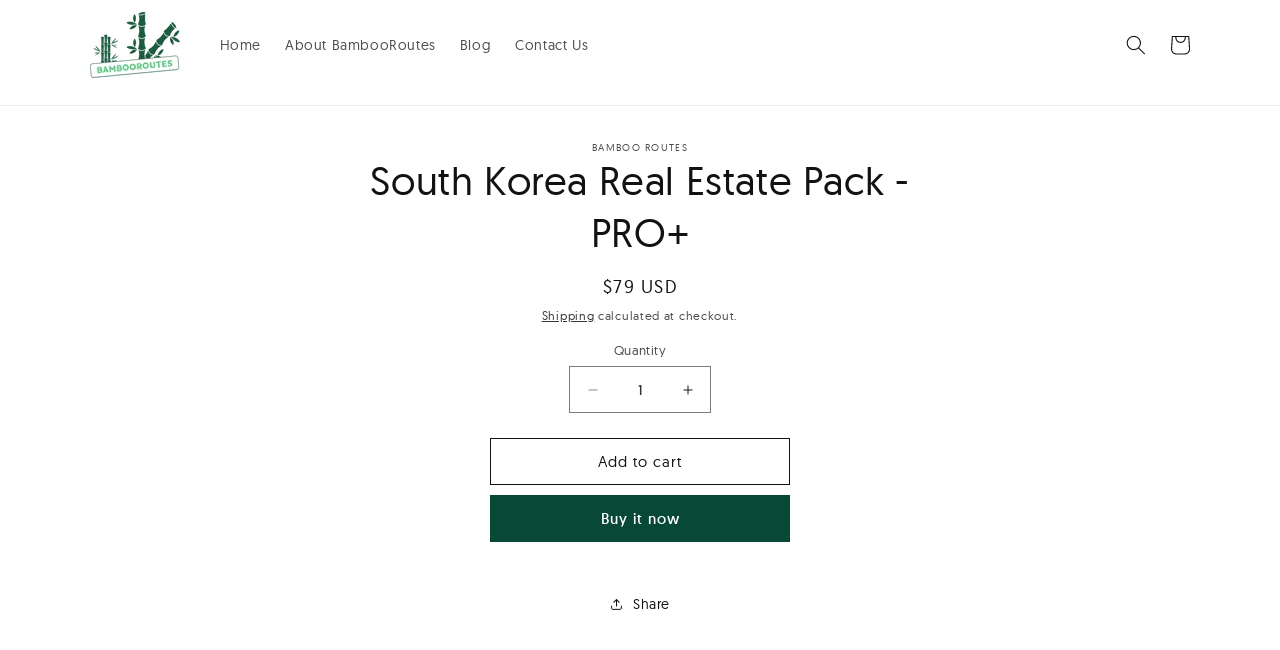

--- FILE ---
content_type: text/css
request_url: https://bambooroutes.com/cdn/shop/t/22/assets/custom.css?v=171013494905723986191700656070
body_size: 600
content:
.custom-headerwrap-box{max-width:900px}body,h1,h2,h3,h4,h5,h6,.h0,.h1,.h2,.h3,.h4,.h5,.h6,span,p,a,input,select,textarea,button,.button{font-family:"geo-wf, Helvetica, Arial"}strong,b{font-weight:600!important}.onlyForMobile,.Removesection,.pf-383_.Main_Custom{display:none}.CvCustomfoot{display:none!important}.Custom_DownloadButton{text-align:center;margin-top:35px}.Custom_DownloadButton button{padding:15px 30px;background-color:#055841;color:#fff;border:none;font-weight:700;border-radius:5px;font-size:1.2em;cursor:pointer;width:auto;transition:background-color .3s ease}.Custom_DownloadButton button:hover{background-color:#357a38}.newsletter-form__message{border:none!important}body .footer__content-bottom{border:none}.outer-footer-block__newsletter .newsletter-form__message{color:#fff;text-align:center;width:100%;outline:none!important;box-shadow:none!important;font-weight:400;font-size:12px;display:flex;align-items:center;justify-content:center;margin:10px 0 0}.main-article-container-wrapper .page-width--narrow{max-width:900px}.sticky-section-main-container{width:340px;margin:auto 25px auto auto;background:#fbfcfd;padding:60px 20px 50px;border-radius:0;position:sticky;top:155px;z-index:2;right:0;border:2px solid #2dc77d;float:right}.sticky-section-wrapbox-heading h2{margin:0 0 25px;text-align:center;font-size:36px;font-weight:400;position:relative;font-family:"geo-wf, Helvetica, Arial"}.sticky-section-wrapbox-heading h2:before{content:"";position:absolute;top:-15px;width:50px;height:3px;background:#2dc77d;left:0;right:0;margin:auto}.sticky-section-wrapbox-heading p{text-align:center;word-wrap:break-word;font-family:"geo-wf, Helvetica, Arial";letter-spacing:0;line-height:28px}footer.footer{background:radial-gradient(#067355,#055841);border-top:none}.foote-section-wrapbox-heading h2{text-align:center;color:#fff;margin:0 0 10px}.footer-section-metalist-wrapbox p{text-align:center;color:#fff;font-weight:400;font-size:18px}.copyright__content{color:#fff}.footer .footer-block__newsletter form#ContactFooter{justify-content:center!important;margin:auto;max-width:100%}.footer .newsletter-form__field-wrapper{width:100%;max-width:490px;margin:auto}.footer .field:before,.footer .field:after,.sticky-article-combine .newsletter-form__field-wrapper .field:before,.sticky-article-combine .newsletter-form__field-wrapper .field:after,.outer-footer-block__newsletter .newsletter-form__field-wrapper .field:before,.outer-footer-block__newsletter .newsletter-form__field-wrapper .field:after{display:none}.sticky-article-combine .newsletter-form__field-wrapper .field{border:1px solid #e4e8ed;border-radius:0}.sticky-article-combine .newsletter-form__field-wrapper .field input{outline:none;box-shadow:none;border:none;background:transparent;font-family:"geo-wf, Helvetica, Arial"}.sticky-article-combine .newsletter-form__field-wrapper .field .field__label{font-size:14px;font-family:"geo-wf, Helvetica, Arial"}.sticky-article-combine .newsletter-form__button .icon{color:#2dc77d}.footer-block__newsletter .newsletter-form__message{text-align:center;width:100%;outline:none!important;box-shadow:none!important;font-weight:400;font-size:12px;display:flex;align-items:center;justify-content:center}.footer .footer-block__newsletter .newsletter-form__message{color:#fff}.footer .newsletter-form__field-wrapper .field input,.outer-footer-block__newsletter .newsletter-form__field-wrapper .field input{background:transparent;outline:none;box-shadow:none;color:#fff;padding-top:15px!important;padding-bottom:15px!important;padding-left:15px!important}.footer .newsletter-form__field-wrapper .field input::placeholder,.outer-footer-block__newsletter .newsletter-form__field-wrapper .field input::placeholder{opacity:1;color:#fff}.footer .footer-block--newsletter:only-child{display:block}.footer .newsletter-form__field-wrapper .field,.outer-footer-block__newsletter .newsletter-form__field-wrapper .field{border:1px solid #fff;border-radius:5px}.footer .newsletter-form__field-wrapper .field button,.outer-footer-block__newsletter .newsletter-form__field-wrapper .field button{background:#2dc77d;border-radius:0 5px 5px 0;margin-right:-2px;color:#fff;width:50px;height:50px;margin-top:-1.5px}.footer .newsletter-form__field-wrapper .field .field__label,.outer-footer-block__newsletter .newsletter-form__field-wrapper .field .field__label{color:#fff;display:none}.customfooter-newsletter-wrapper-container{background:radial-gradient(#067355,#055841);padding:30px 20px;text-align:center}.footer-section-wrapbox-heading h2{text-align:center;color:#fff;margin:0 0 10px;font-weight:600}.footer-metalist-wrapbox p{text-align:center;color:#fff;font-weight:400;font-size:16px}p.sc-fpyFWH.faeFem:before{content:"\f05d";font-family:FontAwesome;margin:0 .5rem 0 0;background:#428445;border-radius:100%}.faeFem{position:absolute!important;top:54px!important;left:0!important;width:100%!important;padding:0!important;text-align:left!important}.custom_input form#contact_form{position:relative!important;padding:0 0 48px!important}@media (min-width: 750px){.main-article-container-wrapper .page-width--narrow{padding:0}.scrollActive .sticky-section-main-container{position:sticky}}@media (max-width: 1720px){.main-article-container-wrapper{max-width:calc(100% - 400px);padding-left:20px;margin-left:0}}@media (max-width: 1599px){.main-article-container-wrapper{padding:0 15px}}@media (min-width: 768px) and (max-width: 1279px){.main-article-container-wrapper header.page-width--narrow{padding-left:0}.main-article-container-wrapper .article-template__content.page-width.page-width--narrow{padding-left:0}}@media (max-width: 749px){.main-article-container-wrapper{max-width:100%;padding:0}.sticky-section-main-container{margin:auto;width:calc(100% - 30px);top:auto;bottom:25px;padding:15px;left:0;max-width:100%;position:static}.onlyForMobile{display:block}.onlyForDesktop{display:none}}@media (max-width: 1200px){.custom_input form#contact_form{position:relative!important;padding:0 0 24px!important}.faeFem{top:50px!important}}
/*# sourceMappingURL=/cdn/shop/t/22/assets/custom.css.map?v=171013494905723986191700656070 */


--- FILE ---
content_type: text/javascript
request_url: https://bambooroutes.com/cdn/shop/t/22/assets/custom.js?v=19443651354596656431700466584
body_size: -316
content:
$(document).ready(function(){var maincontent=$(".customfooter-newsletter-wrapper-container");let result=maincontent.slice(-1).remove()}),$(function(){var header=$("body");$(window).scroll(function(){var scroll=$(window).scrollTop();scroll>=9400?header.addClass("scrollActive"):header.removeClass("scrollActive")})}),$(document).on("click",".anchorbutton",function(e){e.preventDefault(),$("html, body").animate({scrollTop:$(".footer-newsletter-wrapper-container").offset().top},1e3)}),$(document).ready(function(){for(var cookies=document.cookie.split(";"),i=0;i<cookies.length;i++){var cookie=cookies[i].trim();if(cookie.indexOf("popup_accepted=")===0){$(".Main_Custom").addClass("Removesection");break}}$(document).on("click",".Cross_icon",function(){document.cookie="popup_accepted=true",$(".Main_Custom").addClass("Removesection")})});
//# sourceMappingURL=/cdn/shop/t/22/assets/custom.js.map?v=19443651354596656431700466584
